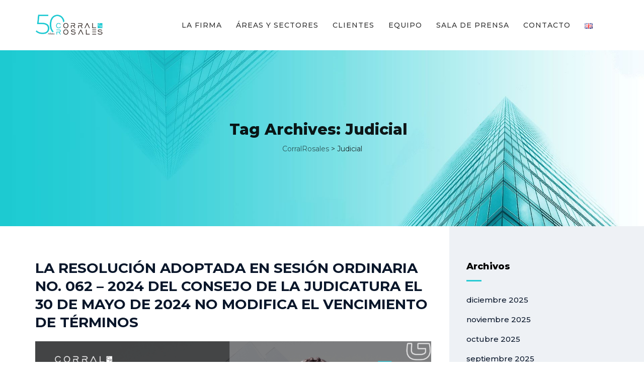

--- FILE ---
content_type: text/html; charset=UTF-8
request_url: https://corralrosales.com/tag/judicial/
body_size: 58793
content:
<!DOCTYPE html>
<html lang="es-ES" class="no-js">
<head>
	<meta charset="UTF-8">
	<meta name="SKYPE_TOOLBAR" content="SKYPE_TOOLBAR_PARSER_COMPATIBLE" />
	<link rel="profile" href="http://gmpg.org/xfn/11">
	<meta name="viewport" content="width=device-width, initial-scale=1">
		<script> 'use strict'; (function(html){html.className = html.className.replace(/\bno-js\b/,'js')})(document.documentElement);</script>
<title>Judicial &#8211; CorralRosales</title>
<meta name='robots' content='max-image-preview:large' />
<link rel='dns-prefetch' href='//fonts.googleapis.com' />
<link rel="alternate" type="application/rss+xml" title="CorralRosales &raquo; Feed" href="https://corralrosales.com/feed/" />
<link rel="alternate" type="application/rss+xml" title="CorralRosales &raquo; Feed de los comentarios" href="https://corralrosales.com/comments/feed/" />
<link rel="alternate" type="application/rss+xml" title="CorralRosales &raquo; Etiqueta Judicial del feed" href="https://corralrosales.com/tag/judicial/feed/" />
<script>
/* <![CDATA[ */
window._wpemojiSettings = {"baseUrl":"https:\/\/s.w.org\/images\/core\/emoji\/15.0.3\/72x72\/","ext":".png","svgUrl":"https:\/\/s.w.org\/images\/core\/emoji\/15.0.3\/svg\/","svgExt":".svg","source":{"concatemoji":"https:\/\/corralrosales.com\/wp-includes\/js\/wp-emoji-release.min.js?ver=6.6.4"}};
/*! This file is auto-generated */
!function(i,n){var o,s,e;function c(e){try{var t={supportTests:e,timestamp:(new Date).valueOf()};sessionStorage.setItem(o,JSON.stringify(t))}catch(e){}}function p(e,t,n){e.clearRect(0,0,e.canvas.width,e.canvas.height),e.fillText(t,0,0);var t=new Uint32Array(e.getImageData(0,0,e.canvas.width,e.canvas.height).data),r=(e.clearRect(0,0,e.canvas.width,e.canvas.height),e.fillText(n,0,0),new Uint32Array(e.getImageData(0,0,e.canvas.width,e.canvas.height).data));return t.every(function(e,t){return e===r[t]})}function u(e,t,n){switch(t){case"flag":return n(e,"\ud83c\udff3\ufe0f\u200d\u26a7\ufe0f","\ud83c\udff3\ufe0f\u200b\u26a7\ufe0f")?!1:!n(e,"\ud83c\uddfa\ud83c\uddf3","\ud83c\uddfa\u200b\ud83c\uddf3")&&!n(e,"\ud83c\udff4\udb40\udc67\udb40\udc62\udb40\udc65\udb40\udc6e\udb40\udc67\udb40\udc7f","\ud83c\udff4\u200b\udb40\udc67\u200b\udb40\udc62\u200b\udb40\udc65\u200b\udb40\udc6e\u200b\udb40\udc67\u200b\udb40\udc7f");case"emoji":return!n(e,"\ud83d\udc26\u200d\u2b1b","\ud83d\udc26\u200b\u2b1b")}return!1}function f(e,t,n){var r="undefined"!=typeof WorkerGlobalScope&&self instanceof WorkerGlobalScope?new OffscreenCanvas(300,150):i.createElement("canvas"),a=r.getContext("2d",{willReadFrequently:!0}),o=(a.textBaseline="top",a.font="600 32px Arial",{});return e.forEach(function(e){o[e]=t(a,e,n)}),o}function t(e){var t=i.createElement("script");t.src=e,t.defer=!0,i.head.appendChild(t)}"undefined"!=typeof Promise&&(o="wpEmojiSettingsSupports",s=["flag","emoji"],n.supports={everything:!0,everythingExceptFlag:!0},e=new Promise(function(e){i.addEventListener("DOMContentLoaded",e,{once:!0})}),new Promise(function(t){var n=function(){try{var e=JSON.parse(sessionStorage.getItem(o));if("object"==typeof e&&"number"==typeof e.timestamp&&(new Date).valueOf()<e.timestamp+604800&&"object"==typeof e.supportTests)return e.supportTests}catch(e){}return null}();if(!n){if("undefined"!=typeof Worker&&"undefined"!=typeof OffscreenCanvas&&"undefined"!=typeof URL&&URL.createObjectURL&&"undefined"!=typeof Blob)try{var e="postMessage("+f.toString()+"("+[JSON.stringify(s),u.toString(),p.toString()].join(",")+"));",r=new Blob([e],{type:"text/javascript"}),a=new Worker(URL.createObjectURL(r),{name:"wpTestEmojiSupports"});return void(a.onmessage=function(e){c(n=e.data),a.terminate(),t(n)})}catch(e){}c(n=f(s,u,p))}t(n)}).then(function(e){for(var t in e)n.supports[t]=e[t],n.supports.everything=n.supports.everything&&n.supports[t],"flag"!==t&&(n.supports.everythingExceptFlag=n.supports.everythingExceptFlag&&n.supports[t]);n.supports.everythingExceptFlag=n.supports.everythingExceptFlag&&!n.supports.flag,n.DOMReady=!1,n.readyCallback=function(){n.DOMReady=!0}}).then(function(){return e}).then(function(){var e;n.supports.everything||(n.readyCallback(),(e=n.source||{}).concatemoji?t(e.concatemoji):e.wpemoji&&e.twemoji&&(t(e.twemoji),t(e.wpemoji)))}))}((window,document),window._wpemojiSettings);
/* ]]> */
</script>
<style id='wp-emoji-styles-inline-css'>

	img.wp-smiley, img.emoji {
		display: inline !important;
		border: none !important;
		box-shadow: none !important;
		height: 1em !important;
		width: 1em !important;
		margin: 0 0.07em !important;
		vertical-align: -0.1em !important;
		background: none !important;
		padding: 0 !important;
	}
</style>
<link rel='stylesheet' id='wp-block-library-css' href='https://corralrosales.com/wp-includes/css/dist/block-library/style.min.css?ver=6.6.4'  media='all' />
<style id='classic-theme-styles-inline-css'>
/*! This file is auto-generated */
.wp-block-button__link{color:#fff;background-color:#32373c;border-radius:9999px;box-shadow:none;text-decoration:none;padding:calc(.667em + 2px) calc(1.333em + 2px);font-size:1.125em}.wp-block-file__button{background:#32373c;color:#fff;text-decoration:none}
</style>
<style id='global-styles-inline-css'>
:root{--wp--preset--aspect-ratio--square: 1;--wp--preset--aspect-ratio--4-3: 4/3;--wp--preset--aspect-ratio--3-4: 3/4;--wp--preset--aspect-ratio--3-2: 3/2;--wp--preset--aspect-ratio--2-3: 2/3;--wp--preset--aspect-ratio--16-9: 16/9;--wp--preset--aspect-ratio--9-16: 9/16;--wp--preset--color--black: #000000;--wp--preset--color--cyan-bluish-gray: #abb8c3;--wp--preset--color--white: #ffffff;--wp--preset--color--pale-pink: #f78da7;--wp--preset--color--vivid-red: #cf2e2e;--wp--preset--color--luminous-vivid-orange: #ff6900;--wp--preset--color--luminous-vivid-amber: #fcb900;--wp--preset--color--light-green-cyan: #7bdcb5;--wp--preset--color--vivid-green-cyan: #00d084;--wp--preset--color--pale-cyan-blue: #8ed1fc;--wp--preset--color--vivid-cyan-blue: #0693e3;--wp--preset--color--vivid-purple: #9b51e0;--wp--preset--gradient--vivid-cyan-blue-to-vivid-purple: linear-gradient(135deg,rgba(6,147,227,1) 0%,rgb(155,81,224) 100%);--wp--preset--gradient--light-green-cyan-to-vivid-green-cyan: linear-gradient(135deg,rgb(122,220,180) 0%,rgb(0,208,130) 100%);--wp--preset--gradient--luminous-vivid-amber-to-luminous-vivid-orange: linear-gradient(135deg,rgba(252,185,0,1) 0%,rgba(255,105,0,1) 100%);--wp--preset--gradient--luminous-vivid-orange-to-vivid-red: linear-gradient(135deg,rgba(255,105,0,1) 0%,rgb(207,46,46) 100%);--wp--preset--gradient--very-light-gray-to-cyan-bluish-gray: linear-gradient(135deg,rgb(238,238,238) 0%,rgb(169,184,195) 100%);--wp--preset--gradient--cool-to-warm-spectrum: linear-gradient(135deg,rgb(74,234,220) 0%,rgb(151,120,209) 20%,rgb(207,42,186) 40%,rgb(238,44,130) 60%,rgb(251,105,98) 80%,rgb(254,248,76) 100%);--wp--preset--gradient--blush-light-purple: linear-gradient(135deg,rgb(255,206,236) 0%,rgb(152,150,240) 100%);--wp--preset--gradient--blush-bordeaux: linear-gradient(135deg,rgb(254,205,165) 0%,rgb(254,45,45) 50%,rgb(107,0,62) 100%);--wp--preset--gradient--luminous-dusk: linear-gradient(135deg,rgb(255,203,112) 0%,rgb(199,81,192) 50%,rgb(65,88,208) 100%);--wp--preset--gradient--pale-ocean: linear-gradient(135deg,rgb(255,245,203) 0%,rgb(182,227,212) 50%,rgb(51,167,181) 100%);--wp--preset--gradient--electric-grass: linear-gradient(135deg,rgb(202,248,128) 0%,rgb(113,206,126) 100%);--wp--preset--gradient--midnight: linear-gradient(135deg,rgb(2,3,129) 0%,rgb(40,116,252) 100%);--wp--preset--font-size--small: 13px;--wp--preset--font-size--medium: 20px;--wp--preset--font-size--large: 36px;--wp--preset--font-size--x-large: 42px;--wp--preset--spacing--20: 0.44rem;--wp--preset--spacing--30: 0.67rem;--wp--preset--spacing--40: 1rem;--wp--preset--spacing--50: 1.5rem;--wp--preset--spacing--60: 2.25rem;--wp--preset--spacing--70: 3.38rem;--wp--preset--spacing--80: 5.06rem;--wp--preset--shadow--natural: 6px 6px 9px rgba(0, 0, 0, 0.2);--wp--preset--shadow--deep: 12px 12px 50px rgba(0, 0, 0, 0.4);--wp--preset--shadow--sharp: 6px 6px 0px rgba(0, 0, 0, 0.2);--wp--preset--shadow--outlined: 6px 6px 0px -3px rgba(255, 255, 255, 1), 6px 6px rgba(0, 0, 0, 1);--wp--preset--shadow--crisp: 6px 6px 0px rgba(0, 0, 0, 1);}:where(.is-layout-flex){gap: 0.5em;}:where(.is-layout-grid){gap: 0.5em;}body .is-layout-flex{display: flex;}.is-layout-flex{flex-wrap: wrap;align-items: center;}.is-layout-flex > :is(*, div){margin: 0;}body .is-layout-grid{display: grid;}.is-layout-grid > :is(*, div){margin: 0;}:where(.wp-block-columns.is-layout-flex){gap: 2em;}:where(.wp-block-columns.is-layout-grid){gap: 2em;}:where(.wp-block-post-template.is-layout-flex){gap: 1.25em;}:where(.wp-block-post-template.is-layout-grid){gap: 1.25em;}.has-black-color{color: var(--wp--preset--color--black) !important;}.has-cyan-bluish-gray-color{color: var(--wp--preset--color--cyan-bluish-gray) !important;}.has-white-color{color: var(--wp--preset--color--white) !important;}.has-pale-pink-color{color: var(--wp--preset--color--pale-pink) !important;}.has-vivid-red-color{color: var(--wp--preset--color--vivid-red) !important;}.has-luminous-vivid-orange-color{color: var(--wp--preset--color--luminous-vivid-orange) !important;}.has-luminous-vivid-amber-color{color: var(--wp--preset--color--luminous-vivid-amber) !important;}.has-light-green-cyan-color{color: var(--wp--preset--color--light-green-cyan) !important;}.has-vivid-green-cyan-color{color: var(--wp--preset--color--vivid-green-cyan) !important;}.has-pale-cyan-blue-color{color: var(--wp--preset--color--pale-cyan-blue) !important;}.has-vivid-cyan-blue-color{color: var(--wp--preset--color--vivid-cyan-blue) !important;}.has-vivid-purple-color{color: var(--wp--preset--color--vivid-purple) !important;}.has-black-background-color{background-color: var(--wp--preset--color--black) !important;}.has-cyan-bluish-gray-background-color{background-color: var(--wp--preset--color--cyan-bluish-gray) !important;}.has-white-background-color{background-color: var(--wp--preset--color--white) !important;}.has-pale-pink-background-color{background-color: var(--wp--preset--color--pale-pink) !important;}.has-vivid-red-background-color{background-color: var(--wp--preset--color--vivid-red) !important;}.has-luminous-vivid-orange-background-color{background-color: var(--wp--preset--color--luminous-vivid-orange) !important;}.has-luminous-vivid-amber-background-color{background-color: var(--wp--preset--color--luminous-vivid-amber) !important;}.has-light-green-cyan-background-color{background-color: var(--wp--preset--color--light-green-cyan) !important;}.has-vivid-green-cyan-background-color{background-color: var(--wp--preset--color--vivid-green-cyan) !important;}.has-pale-cyan-blue-background-color{background-color: var(--wp--preset--color--pale-cyan-blue) !important;}.has-vivid-cyan-blue-background-color{background-color: var(--wp--preset--color--vivid-cyan-blue) !important;}.has-vivid-purple-background-color{background-color: var(--wp--preset--color--vivid-purple) !important;}.has-black-border-color{border-color: var(--wp--preset--color--black) !important;}.has-cyan-bluish-gray-border-color{border-color: var(--wp--preset--color--cyan-bluish-gray) !important;}.has-white-border-color{border-color: var(--wp--preset--color--white) !important;}.has-pale-pink-border-color{border-color: var(--wp--preset--color--pale-pink) !important;}.has-vivid-red-border-color{border-color: var(--wp--preset--color--vivid-red) !important;}.has-luminous-vivid-orange-border-color{border-color: var(--wp--preset--color--luminous-vivid-orange) !important;}.has-luminous-vivid-amber-border-color{border-color: var(--wp--preset--color--luminous-vivid-amber) !important;}.has-light-green-cyan-border-color{border-color: var(--wp--preset--color--light-green-cyan) !important;}.has-vivid-green-cyan-border-color{border-color: var(--wp--preset--color--vivid-green-cyan) !important;}.has-pale-cyan-blue-border-color{border-color: var(--wp--preset--color--pale-cyan-blue) !important;}.has-vivid-cyan-blue-border-color{border-color: var(--wp--preset--color--vivid-cyan-blue) !important;}.has-vivid-purple-border-color{border-color: var(--wp--preset--color--vivid-purple) !important;}.has-vivid-cyan-blue-to-vivid-purple-gradient-background{background: var(--wp--preset--gradient--vivid-cyan-blue-to-vivid-purple) !important;}.has-light-green-cyan-to-vivid-green-cyan-gradient-background{background: var(--wp--preset--gradient--light-green-cyan-to-vivid-green-cyan) !important;}.has-luminous-vivid-amber-to-luminous-vivid-orange-gradient-background{background: var(--wp--preset--gradient--luminous-vivid-amber-to-luminous-vivid-orange) !important;}.has-luminous-vivid-orange-to-vivid-red-gradient-background{background: var(--wp--preset--gradient--luminous-vivid-orange-to-vivid-red) !important;}.has-very-light-gray-to-cyan-bluish-gray-gradient-background{background: var(--wp--preset--gradient--very-light-gray-to-cyan-bluish-gray) !important;}.has-cool-to-warm-spectrum-gradient-background{background: var(--wp--preset--gradient--cool-to-warm-spectrum) !important;}.has-blush-light-purple-gradient-background{background: var(--wp--preset--gradient--blush-light-purple) !important;}.has-blush-bordeaux-gradient-background{background: var(--wp--preset--gradient--blush-bordeaux) !important;}.has-luminous-dusk-gradient-background{background: var(--wp--preset--gradient--luminous-dusk) !important;}.has-pale-ocean-gradient-background{background: var(--wp--preset--gradient--pale-ocean) !important;}.has-electric-grass-gradient-background{background: var(--wp--preset--gradient--electric-grass) !important;}.has-midnight-gradient-background{background: var(--wp--preset--gradient--midnight) !important;}.has-small-font-size{font-size: var(--wp--preset--font-size--small) !important;}.has-medium-font-size{font-size: var(--wp--preset--font-size--medium) !important;}.has-large-font-size{font-size: var(--wp--preset--font-size--large) !important;}.has-x-large-font-size{font-size: var(--wp--preset--font-size--x-large) !important;}
:where(.wp-block-post-template.is-layout-flex){gap: 1.25em;}:where(.wp-block-post-template.is-layout-grid){gap: 1.25em;}
:where(.wp-block-columns.is-layout-flex){gap: 2em;}:where(.wp-block-columns.is-layout-grid){gap: 2em;}
:root :where(.wp-block-pullquote){font-size: 1.5em;line-height: 1.6;}
</style>
<link rel='stylesheet' id='contact-form-7-css' href='https://corralrosales.com/wp-content/plugins/contact-form-7/includes/css/styles.css?ver=6.0.4'  media='all' />
<link rel='stylesheet' id='font-awesome-css' href='https://corralrosales.com/wp-content/plugins/themestek-industco-extras/icon-picker/icon-libraries/font-awesome/css/font-awesome.min.css?ver=6.6.4'  media='all' />
<link rel='stylesheet' id='themify-css' href='https://corralrosales.com/wp-content/plugins/themestek-industco-extras/icon-picker/icon-libraries/themify-icons/themify-icons.css?ver=6.6.4'  media='all' />
<link rel='stylesheet' id='sgicon-css' href='https://corralrosales.com/wp-content/plugins/themestek-industco-extras/icon-picker/icon-libraries/stroke-gap-icons/style.css?ver=6.6.4'  media='all' />
<link rel='stylesheet' id='vc_linecons-css' href='https://corralrosales.com/wp-content/plugins/js_composer/assets/css/lib/vc-linecons/vc_linecons_icons.min.css?ver=7.5'  media='all' />
<link rel='stylesheet' id='ts_industco_business_icon-css' href='https://corralrosales.com/wp-content/plugins/themestek-industco-extras/icon-picker/icon-libraries/ts-industry-icons/font/flaticon.css?ver=6.6.4'  media='all' />
<link rel='stylesheet' id='ts-cs-google-fonts-css' href='//fonts.googleapis.com/css?family=Montserrat%3A100%2C100italic%2C200%2C200italic%2C300%2C300italic%2C400%2Citalic%2C500%2C500italic%2C600%2C600italic%2C700%2C700italic%2C800%2C800italic%2C900%2C900italic%7CArimo%3A400%7CVollkorn%3A700&#038;ver=6.6.4'  media='all' />
<link rel='stylesheet' id='ts-industco-icons-css' href='https://corralrosales.com/wp-content/themes/industco/libraries/ts-industco-icons/css/ts-industco-icons.css?ver=6.6.4'  media='all' />
<link rel='stylesheet' id='perfect-scrollbar-css' href='https://corralrosales.com/wp-content/themes/industco/libraries/perfect-scrollbar/perfect-scrollbar.min.css?ver=6.6.4'  media='all' />
<link rel='stylesheet' id='chrisbracco-tooltip-css' href='https://corralrosales.com/wp-content/themes/industco/libraries/chrisbracco-tooltip/chrisbracco-tooltip.min.css?ver=6.6.4'  media='all' />
<link rel='stylesheet' id='multi-columns-row-css' href='https://corralrosales.com/wp-content/themes/industco/css/multi-columns-row.css?ver=6.6.4'  media='all' />
<link rel='stylesheet' id='ts-select2-css' href='https://corralrosales.com/wp-content/themes/industco/libraries/select2/select2.min.css?ver=6.6.4'  media='all' />
<link rel='stylesheet' id='flexslider-css' href='https://corralrosales.com/wp-content/plugins/js_composer/assets/lib/flexslider/flexslider.min.css?ver=7.5'  media='all' />
<link rel='stylesheet' id='slick-css' href='https://corralrosales.com/wp-content/themes/industco/libraries/slick/slick.css?ver=6.6.4'  media='all' />
<link rel='stylesheet' id='slick-theme-css' href='https://corralrosales.com/wp-content/themes/industco/libraries/slick/slick-theme.css?ver=6.6.4'  media='all' />
<link rel='stylesheet' id='prettyphoto-css' href='https://corralrosales.com/wp-content/plugins/js_composer/assets/lib/prettyphoto/css/prettyPhoto.min.css?ver=7.5'  media='all' />
<link rel='stylesheet' id='js_composer_front-css' href='https://corralrosales.com/wp-content/plugins/js_composer/assets/css/js_composer.min.css?ver=7.5'  media='all' />
<link rel='stylesheet' id='bootstrap-css' href='https://corralrosales.com/wp-content/themes/industco/css/bootstrap.min.css?ver=6.6.4'  media='all' />
<link rel='stylesheet' id='bootstrap-theme-css' href='https://corralrosales.com/wp-content/themes/industco/css/bootstrap-theme.min.css?ver=6.6.4'  media='all' />
<link rel='stylesheet' id='industco-core-style-css' href='https://corralrosales.com/wp-content/themes/industco/css/core.min.css?ver=6.6.4'  media='all' />
<link rel='stylesheet' id='industco-master-style-css' href='https://corralrosales.com/wp-content/themes/industco/css/master.min.css?ver=6.6.4'  media='all' />
<link rel='stylesheet' id='industco-responsive-style-css' href='https://corralrosales.com/wp-content/themes/industco/css/responsive.min.css?ver=6.6.4'  media='all' />
<link rel='stylesheet' id='industco-child-style-css' href='https://corralrosales.com/wp-content/themes/industco-child/style.css?ver=6.6.4'  media='all' />
<link rel='stylesheet' id='tste-industco-theme-style-css' href='https://corralrosales.com/wp-content/tste-industco-css/theme-style.min.css?ver=812682'  media='all' />
<script  src="https://corralrosales.com/wp-includes/js/jquery/jquery.min.js?ver=3.7.1" id="jquery-core-js"></script>
<script  src="https://corralrosales.com/wp-includes/js/jquery/jquery-migrate.min.js?ver=3.4.1" id="jquery-migrate-js"></script>
<script  src="https://corralrosales.com/wp-content/plugins/revslider/public/assets/js/rbtools.min.js?ver=6.6.20" async id="tp-tools-js"></script>
<script  src="https://corralrosales.com/wp-content/plugins/revslider/public/assets/js/rs6.min.js?ver=6.6.20" async id="revmin-js"></script>
<script  src="https://corralrosales.com/wp-content/plugins/themestek-industco-extras/js/jquery-resize.min.js?ver=6.6.4" id="jquery-resize-js"></script>
<script></script><link rel="https://api.w.org/" href="https://corralrosales.com/wp-json/" /><link rel="alternate" title="JSON" type="application/json" href="https://corralrosales.com/wp-json/wp/v2/tags/1634" /><link rel="EditURI" type="application/rsd+xml" title="RSD" href="https://corralrosales.com/xmlrpc.php?rsd" />
<!-- Inline CSS Start --><!-- Inline CSS End --><meta name="generator" content="Powered by WPBakery Page Builder - drag and drop page builder for WordPress."/>
<meta name="generator" content="Powered by Slider Revolution 6.6.20 - responsive, Mobile-Friendly Slider Plugin for WordPress with comfortable drag and drop interface." />
<link rel="icon" href="https://corralrosales.com/wp-content/uploads/2018/09/cropped-isotipocorralrosales-32x32.png" sizes="32x32" />
<link rel="icon" href="https://corralrosales.com/wp-content/uploads/2018/09/cropped-isotipocorralrosales-192x192.png" sizes="192x192" />
<link rel="apple-touch-icon" href="https://corralrosales.com/wp-content/uploads/2018/09/cropped-isotipocorralrosales-180x180.png" />
<meta name="msapplication-TileImage" content="https://corralrosales.com/wp-content/uploads/2018/09/cropped-isotipocorralrosales-270x270.png" />
<script>function setREVStartSize(e){
			//window.requestAnimationFrame(function() {
				window.RSIW = window.RSIW===undefined ? window.innerWidth : window.RSIW;
				window.RSIH = window.RSIH===undefined ? window.innerHeight : window.RSIH;
				try {
					var pw = document.getElementById(e.c).parentNode.offsetWidth,
						newh;
					pw = pw===0 || isNaN(pw) || (e.l=="fullwidth" || e.layout=="fullwidth") ? window.RSIW : pw;
					e.tabw = e.tabw===undefined ? 0 : parseInt(e.tabw);
					e.thumbw = e.thumbw===undefined ? 0 : parseInt(e.thumbw);
					e.tabh = e.tabh===undefined ? 0 : parseInt(e.tabh);
					e.thumbh = e.thumbh===undefined ? 0 : parseInt(e.thumbh);
					e.tabhide = e.tabhide===undefined ? 0 : parseInt(e.tabhide);
					e.thumbhide = e.thumbhide===undefined ? 0 : parseInt(e.thumbhide);
					e.mh = e.mh===undefined || e.mh=="" || e.mh==="auto" ? 0 : parseInt(e.mh,0);
					if(e.layout==="fullscreen" || e.l==="fullscreen")
						newh = Math.max(e.mh,window.RSIH);
					else{
						e.gw = Array.isArray(e.gw) ? e.gw : [e.gw];
						for (var i in e.rl) if (e.gw[i]===undefined || e.gw[i]===0) e.gw[i] = e.gw[i-1];
						e.gh = e.el===undefined || e.el==="" || (Array.isArray(e.el) && e.el.length==0)? e.gh : e.el;
						e.gh = Array.isArray(e.gh) ? e.gh : [e.gh];
						for (var i in e.rl) if (e.gh[i]===undefined || e.gh[i]===0) e.gh[i] = e.gh[i-1];
											
						var nl = new Array(e.rl.length),
							ix = 0,
							sl;
						e.tabw = e.tabhide>=pw ? 0 : e.tabw;
						e.thumbw = e.thumbhide>=pw ? 0 : e.thumbw;
						e.tabh = e.tabhide>=pw ? 0 : e.tabh;
						e.thumbh = e.thumbhide>=pw ? 0 : e.thumbh;
						for (var i in e.rl) nl[i] = e.rl[i]<window.RSIW ? 0 : e.rl[i];
						sl = nl[0];
						for (var i in nl) if (sl>nl[i] && nl[i]>0) { sl = nl[i]; ix=i;}
						var m = pw>(e.gw[ix]+e.tabw+e.thumbw) ? 1 : (pw-(e.tabw+e.thumbw)) / (e.gw[ix]);
						newh =  (e.gh[ix] * m) + (e.tabh + e.thumbh);
					}
					var el = document.getElementById(e.c);
					if (el!==null && el) el.style.height = newh+"px";
					el = document.getElementById(e.c+"_wrapper");
					if (el!==null && el) {
						el.style.height = newh+"px";
						el.style.display = "block";
					}
				} catch(e){
					console.log("Failure at Presize of Slider:" + e)
				}
			//});
		  };</script>
		<style id="wp-custom-css">
			
 
#mc_embed_signup input[type="text"],
        #mc_embed_signup input[type="email"] {
            color: black!important;
        } 


#popmake-21853 {
    background-image: url('https://corralrosales.com/wp-content/uploads/2024/07/FondoPopUp.jpeg');
    background-size: cover; /* Esto hace que la imagen cubra todo el contenedor */
    background-position: center; /* Esto centra la imagen */
    background-repeat: no-repeat; /* Esto evita que la imagen se repita */
}
#popmake-21983 {
    background-image: url('https://corralrosales.com/wp-content/uploads/2024/07/FondoPopUp.jpeg');
    background-size: cover; /* Esto hace que la imagen cubra todo el contenedor */
    background-position: center; /* Esto centra la imagen */
    background-repeat: no-repeat; /* Esto evita que la imagen se repita */
}


.justificado{
	text-align:justify;
}

.themestek-box.ts-hover-style-2 img{
	filter: unset;
}
a.enlaceteam{
	color:#000;
}

a.enlaceteam:hover{
	color:#26CAD3;
}

td {
  vertical-align: top;
}

/*Footer Mobile*/
@media only screen and (max-device-width: 1000px){
	.ts-footer2-left{
		padding-bottom:40px;
	}
}

.wpcf7-form.init label{width:95%; max-width:inherit;}


/*pagina reconocimientos ingles*/


/*Solo Desktop*/
@media screen and (min-width: 800px) {
    .vc_custom_1677249491510{
    margin: 0px 125px 0px 125px !important;
		}
	
		.vc_custom_1677247255704 {
    margin: 0px 125px 0px 125px !important;
		}
		.vc_custom_1677247331683{
    margin: 0px 125px 0px 125px  !important;
		}
	.vc_custom_1677251277048{
    margin: 0px 125px 0px 125px  !important;
}
	.vc_custom_1677261692909{
    margin: 0px 125px 0px 125px  !important;
}		


.especiallogolegalmarcom{
	padding: 23px 155px 0px 155px  !important;
}

.logoreconognitions{
	margin: 0px 175px 35px 175px  !important;
}
	
}

/*Solo Movil*/
@media only screen 
and (max-device-width: 800px){ 
	
	
	.upb_row_bg{
  display: none;
	}
	
	.vc_custom_1677249866361{
  display: none;
	margin: 0px 0px 0px 0px  !important;
	}

	
	.vc_column_container{
    padding: 0px 25px 0px 25px  !important;
	}
	
.vc_column-inner  {
    margin: 55px 0px 55px 0px  !important;
}
	
	.wpb_row.vc_row-fluid{
    padding: 0px 0px 0px 0px  !important;
	}

	.wpb_row:first-child{
    padding: 0px 0px 0px 0px  !important;
	}
	
}

/*reconocimientos perfiles abogados*/

@media only screen 
and (max-device-width: 800px){ 
	.reconocimientos15px{
		margin: 25px 0px 25px 0px  !important;
	}
	
	.logoreconognitionspersonal{
		margin: 25px 25px 0px 25px  !important;
	}
	
}

/*Solo Desktop*/
@media screen and (min-width: 800px) {
	.logoreconognitionspersonal{
		margin: 25px 135px 0px 135px  !important;
	}
	
	.reconocimientos15px{
		margin: 25px 55px 25px 55px  !important;
	}
	
	.vc_tta-panels-container{
	border-radius: 7px;
	border: 1px solid #F9F9F9;
	}
	
}


.columnaespecialtax{
	background-color:#43C4CD !important;
	padding-left: 25px;
	color: white;
	line-height: 20pt;
}

@media screen and (min-width: 800px) {
    .columnaespecialtax{
			padding-right: 5%;
			border-radius:25px;
		}
}

/*TAX felchas circulares*/
.Defaults-long-arrow-right{
	margin-left:-40px;
	margin-right:-40px;
}

/*Efecto zoom publicaciones tax*/
.hover01 figure img {
	-webkit-transform: scale(1);
	transform: scale(1);
	-webkit-transition: .2s ease-in-out;
	transition: .2s ease-in-out;
}
.hover01 figure:hover img {
	-webkit-transform: scale(1.1);
	transform: scale(1.1);
}

/*ajuste margenes mobile*/
@media only screen 
and (max-device-width: 1000px)
{
	.subir60px{
		margin-top:-60px;
	}

	.bajar20px{
		margin-top:20px;
	}

	.ubtn-normal {
		margin-left: 80px !important;
	}
}

.titulo-experiencia {
    font-size: 32px;
    font-weight: bold;
    color: #00A8A8; /* Color turquesa */
    text-transform: capitalize;
    margin-bottom: 10px;
}
.hover-color-img img {
  filter: grayscale(100%);
  transition: filter 0.5s ease;
}

.hover-color-img:hover img {
  filter: grayscale(0%);
}
@media (min-width: 1200px) {
  .fila-superior-ajustada {
    margin-top: -120px !important;
  }
}
.no-bg-box {
  background-color: transparent !important;
  box-shadow: none !important;
  border: none !important;
}

		</style>
		<noscript><style> .wpb_animate_when_almost_visible { opacity: 1; }</style></noscript></head>

<body class="archive tag tag-judicial tag-1634 ts-headerstyle-classic themestek-wide themestek-sidebar-true themestek-sidebar-right wpb-js-composer js-comp-ver-7.5 vc_responsive">

<div id="ts-home"></div>
<div class="main-holder">

	<div id="page" class="hfeed site">

		<header id="masthead" class=" ts-header-style-classic themestek-main-menu-total-7 themestek-main-menu-more-than-six">
	<div class="ts-header-block  ts-mmenu-active-color-skin ts-dmenu-active-color-custom ts-dmenu-sep-grey">
						<div id="ts-stickable-header-w" class="ts-stickable-header-w ts-bgcolor-white" style="height:100px">
	<div id="site-header" class="site-header ts-bgcolor-white ts-sticky-bgcolor-white ts-header-menu-position-right ts-mmmenu-override-yes ts-above-content-yes  ts-stickable-header">

		
		<div class="site-header-main ts-table container">

			<div class="site-branding ts-table-cell">
				<div class="headerlogo themestek-logotype-image ts-stickylogo-no"><span class="site-title"><span class="logo-link-text">CorralRosales - International standars, local vanguard</span><a class="home-link" href="https://corralrosales.com/" title="CorralRosales"><span class="ts-sc-logo ts-sc-logo-type-image"><img class="themestek-logo-img standardlogo" alt="CorralRosales" src="https://corralrosales.com/wp-content/uploads/2025/03/LOGO-CR_50ANOS_.jpg"></span></a></span><h2 class="site-description">International standars, local vanguard</h2></div>			</div><!-- .site-branding -->

			<div id="site-header-menu" class="site-header-menu ts-table-cell">
				<nav id="site-navigation" class="main-navigation" aria-label="Primary Menu" data-sticky-height="70">		
															
<button id="menu-toggle" class="menu-toggle">
	<span class="ts-hide">Toggle menu</span><i class="ts-industco-icon-bars"></i>
</button>


<div class="nav-menu"><ul id="menu-menu-principal" class="nav-menu"><li id="menu-item-7045" class="menu-item menu-item-type-custom menu-item-object-custom menu-item-has-children menu-item-7045"><a href="#">La firma</a>
<ul class="sub-menu">
	<li id="menu-item-11272" class="menu-item menu-item-type-post_type menu-item-object-page menu-item-11272"><a href="https://corralrosales.com/historia/">Historia</a></li>
	<li id="menu-item-11274" class="menu-item menu-item-type-post_type menu-item-object-page menu-item-11274"><a href="https://corralrosales.com/por-que-corralrosales/">¿Por qué CorralRosales?</a></li>
	<li id="menu-item-11276" class="menu-item menu-item-type-post_type menu-item-object-page menu-item-11276"><a href="https://corralrosales.com/mision-vision-valores/">Misión, visión, valores</a></li>
	<li id="menu-item-16015" class="menu-item menu-item-type-custom menu-item-object-custom menu-item-16015"><a href="https://corralrosales.com/reconocimientos/">Reconocimientos</a></li>
	<li id="menu-item-15695" class="menu-item menu-item-type-custom menu-item-object-custom menu-item-15695"><a href="https://corralrosales.com/emprendimiento/">Programa Emprendedor</a></li>
	<li id="menu-item-11280" class="menu-item menu-item-type-post_type menu-item-object-page menu-item-11280"><a href="https://corralrosales.com/asociaciones/">Asociaciones</a></li>
	<li id="menu-item-11283" class="menu-item menu-item-type-post_type menu-item-object-page menu-item-11283"><a href="https://corralrosales.com/vanguardia-local/">International standards, local vanguard</a></li>
	<li id="menu-item-11285" class="menu-item menu-item-type-post_type menu-item-object-page menu-item-11285"><a href="https://corralrosales.com/una-firma-responsable/">Una firma responsable</a></li>
</ul>
</li>
<li id="menu-item-7052" class="menu-item menu-item-type-custom menu-item-object-custom menu-item-has-children menu-item-7052"><a href="#">Áreas y sectores</a>
<ul class="sub-menu">
	<li id="menu-item-11256" class="menu-item menu-item-type-post_type menu-item-object-page menu-item-11256"><a href="https://corralrosales.com/areas-de-practica-2/">Áreas de Práctica</a></li>
	<li id="menu-item-11258" class="menu-item menu-item-type-post_type menu-item-object-page menu-item-11258"><a href="https://corralrosales.com/industrias-2-2/">Industrias</a></li>
	<li id="menu-item-11261" class="menu-item menu-item-type-post_type menu-item-object-page menu-item-11261"><a href="https://corralrosales.com/legal-secondment/">Legal Secondment</a></li>
</ul>
</li>
<li id="menu-item-11253" class="menu-item menu-item-type-post_type menu-item-object-page menu-item-11253"><a href="https://corralrosales.com/clientes/">Clientes</a></li>
<li id="menu-item-7054" class="menu-item menu-item-type-custom menu-item-object-custom menu-item-has-children menu-item-7054"><a href="#">Equipo</a>
<ul class="sub-menu">
	<li id="menu-item-29225" class="menu-item menu-item-type-post_type menu-item-object-page menu-item-29225"><a href="https://corralrosales.com/socios/">Socios</a></li>
	<li id="menu-item-29223" class="menu-item menu-item-type-post_type menu-item-object-page menu-item-29223"><a href="https://corralrosales.com/asociados/">Asociados</a></li>
	<li id="menu-item-29224" class="menu-item menu-item-type-post_type menu-item-object-page menu-item-29224"><a href="https://corralrosales.com/tecnicos/">Técnicos Profesionales</a></li>
	<li id="menu-item-11357" class="menu-item menu-item-type-post_type menu-item-object-page menu-item-11357"><a href="https://corralrosales.com/unete-a-nosotros/">Únete a nosotros</a></li>
</ul>
</li>
<li id="menu-item-8271" class="menu-item menu-item-type-custom menu-item-object-custom menu-item-has-children menu-item-8271"><a href="#">Sala de prensa</a>
<ul class="sub-menu">
	<li id="menu-item-11306" class="menu-item menu-item-type-post_type menu-item-object-page menu-item-11306"><a href="https://corralrosales.com/en-los-medios/">En los medios</a></li>
	<li id="menu-item-11310" class="menu-item menu-item-type-post_type menu-item-object-page menu-item-11310"><a href="https://corralrosales.com/blog/">Blog</a></li>
	<li id="menu-item-11291" class="menu-item menu-item-type-post_type menu-item-object-page menu-item-11291"><a href="https://corralrosales.com/boletines-informativos-2/">Boletines informativos</a></li>
</ul>
</li>
<li id="menu-item-7075" class="menu-item menu-item-type-post_type menu-item-object-page menu-item-7075"><a href="https://corralrosales.com/contacto/">Contacto</a></li>
<li id="menu-item-7842-en" class="lang-item lang-item-77 lang-item-en no-translation lang-item-first menu-item menu-item-type-custom menu-item-object-custom menu-item-7842-en"><a href="https://corralrosales.com/en/home/" hreflang="en-GB" lang="en-GB"><img src="[data-uri]" alt="English" width="16" height="11" style="width: 16px; height: 11px;" /></a></li>
</ul></div>				</nav><!-- .main-navigation -->
			</div><!-- .site-header-menu -->

		</div><!-- .site-header-main -->
	</div>
</div>

		
	
		<div class="ts-titlebar-wrapper ts-bg ts-bgcolor-transparent ts-titlebar-align-default ts-textcolor-dark ts-bgimage-yes">
			<div class="ts-titlebar-wrapper-bg-layer ts-bg-layer"></div>
			<div class="ts-titlebar entry-header">
				<div class="ts-titlebar-inner-wrapper">
					<div class="ts-titlebar-main">
						<div class="container">
							<div class="ts-titlebar-main-inner">
								<div class="entry-title-wrapper"><div class="container"><h1 class="entry-title"> Tag Archives:  <span class="ts-titlebar-heading ts-tbar-tag-title">Judicial</span></h1></div></div><div class="breadcrumb-wrapper"><div class="container"><div class="breadcrumb-wrapper-inner"><!-- Breadcrumb NavXT output --><span><a title="Ir a CorralRosales." href="https://corralrosales.com" class="home"><span>CorralRosales</span></a></span> &gt; <span><span class="archive taxonomy post_tag current-item">Judicial</span></span></div></div></div>							</div>
						</div>
					</div><!-- .ts-titlebar-main -->
				</div><!-- .ts-titlebar-inner-wrapper -->
			</div><!-- .ts-titlebar -->
		</div><!-- .ts-titlebar-wrapper -->

	

		
	</div>
</header><!-- .site-header -->
		<div id="content-wrapper" class="site-content-wrapper">

			
			<div id="content" class="site-content container">
				<div id="content-inner" class="site-content-inner row multi-columns-row">
			
	<div id="primary" class="content-area col-md-9 col-lg-9 col-xs-12">
		<main id="main" class="site-main">

		
		
			<article class="post themestek-box-blog-classic themestek-common-box-shadow themestek-blogbox-format- post-21468 type-post status-publish format-standard has-post-thumbnail hentry category-blog tag-ecuador tag-judicial tag-resolucion-de-disputas">

	<header class="entry-header">

					
				<h2 class="entry-title"><a href="https://corralrosales.com/la-resolucion-adoptada-en-sesion-ordinaria-no-062-2024-del-consejo-de-la-judicatura-el-30-de-mayo-de-2024-no-modifica-el-vencimiento-de-terminos/" rel="bookmark">La resolución adoptada en Sesión Ordinaria No. 062 – 2024 del Consejo de la Judicatura el 30 de mayo de 2024 no modifica el vencimiento de términos</a></h2>				<!-- Blog classic meta Start -->
				<div class="ts-featured-meta-wrapper ts-featured-overlay">
					
					<div class="ts-entry-meta-wrapper"><div class="entry-meta ts-entry-meta ts-entry-meta-blogclassic"><span class="ts-meta-line posted-on"><i class="ts-industco-icon-clock"></i> <span class="screen-reader-text ts-hide">Posted on </span><a href="https://corralrosales.com/la-resolucion-adoptada-en-sesion-ordinaria-no-062-2024-del-consejo-de-la-judicatura-el-30-de-mayo-de-2024-no-modifica-el-vencimiento-de-terminos/" rel="bookmark"><time class="entry-date published" datetime="2024-06-03T17:12:40+00:00">3 junio, 2024</time><time class="updated ts-hide" datetime="2024-06-03T17:36:37+00:00">3 junio, 2024</time></a></span></div></div>
				</div>
				<!-- Blog classic meta End -->

						</header><!-- .entry-header -->

	<div class="ts-featured-wrapper ts-post-featured-wrapper ts-post-format-"><img width="1200" height="600" src="https://corralrosales.com/wp-content/uploads/2024/06/CR_blog_CT-3-2.png" class="attachment-full size-full wp-post-image" alt="" decoding="async" srcset="https://corralrosales.com/wp-content/uploads/2024/06/CR_blog_CT-3-2.png 1200w, https://corralrosales.com/wp-content/uploads/2024/06/CR_blog_CT-3-2-300x150.png 300w, https://corralrosales.com/wp-content/uploads/2024/06/CR_blog_CT-3-2-1024x512.png 1024w, https://corralrosales.com/wp-content/uploads/2024/06/CR_blog_CT-3-2-768x384.png 768w" sizes="(max-width: 1200px) 100vw, 1200px" data-id="21480" /></div>
	<div class="ts-blog-classic-box-content">

					<div class="entry-content">
				<div class="wpb-content-wrapper">
<div class="ts-row wpb_row vc_row-fluid ts-total-col-1 ts-zindex-0 vc_row container ts-bgimage-position-center_center">

        
	
	
		
<div class="ts-column wpb_column vc_column_container vc_col-sm-12 ts-zindex-0">
	<div class="vc_column-inner  ">
				<div class="wpb_wrapper">
			
	<div class="wpb_text_column wpb_content_element ">
		<div class="wpb_wrapper">
			<p>El Consejo de la Judicatura en resolución adoptada en sesión ordinaria No. 062 – 2024 de 30 de mayo de 2024, amplió el horario de atención para el ingreso de peticiones y escritos a través de la Oficina de Gestión Judicial Electrónica, a los siete días de la semana, las 24 horas del día.</p>
<p>Si bien la resolución modificó el horario de atención de la Oficina de Gestión Judicial Electrónica, no cambia el momento en el que se vencen los términos judiciales, como se fundamenta a continuación:</p>
<p>El artículo 77 del Código Orgánico General de Procesos, dispone:</p>
<p><em>Art. 77.-Comienzo y vencimiento del término. El término empieza a correr en forma común, con respecto a todas las partes, desde el día hábil siguiente a la última citación o notificación. <strong>Su vencimiento ocurre el último momento hábil de la jornada laboral.</strong></em></p>
<p>Es decir, los términos vencen en el último momento hábil de la Jornada Laboral, lo que es coherente con el artículo 78 del mismo cuerpo legal, que señala que son horas hábiles las que corresponden al horario de trabajo que fije el Consejo de la Judicatura.</p>
<p>Según el artículo 100 del Código Orgánico de la Función Judicial es obligación de todos los servidores de la función judicial cumplir la semana de trabajo de cuarenta horas en jornadas de ocho horas diarias.</p>
<p>A su vez, la jornada laboral fijada por el Consejo de la Judicatura es de 08h00 a 17h00 de lunes a viernes lo que es concordante con el artículo 78 del Código Orgánico General de Procesos.</p>
<p>En conclusión, la ampliación del horario de atención de la Oficina de Gestión Judicial Electrónica optimiza la gestión judicial en la presentación de escritos y peticiones, pero no modifica el vencimiento de los términos que seguirá siendo hasta las 17:00 del último día.</p>
<p>Sostener que el vencimiento de los términos se produzca a las 24 horas del último día carece de sustento legal y fáctico, como queda sustentado.</p>
<p>&nbsp;</p>
<p class="has-text-align-right"><a href="https://corralrosales.com/team/mateo-zavala/" target="_blank">Mateo Zavala</a><br />
Asociado senior en <a href="https://corralrosales.com/" target="_blank"><strong>CorralRosales</strong></a><br />
<a href="mailto:mzavala@corralrosales.com" target="_blank">mzavala@corralrosales.com</a></p>
<p><!-- /wp:paragraph --></p>

		</div>
	</div>
		</div>
	</div>
</div>


	</div>



</div>				
							</div><!-- .entry-content -->
		
	</div>

</article>

		
		
		<div class="clearfix"></div>
		</main><!-- .site-main -->
	</div><!-- .content-area -->

	
<aside id="sidebar-right" class="widget-area col-md-3 col-lg-3 col-xs-12 sidebar">
	<aside id="archives-2" class="widget widget_archive"><h3 class="widget-title">Archivos</h3>
			<ul>
					<li><a href='https://corralrosales.com/2025/12/'>diciembre 2025</a></li>
	<li><a href='https://corralrosales.com/2025/11/'>noviembre 2025</a></li>
	<li><a href='https://corralrosales.com/2025/10/'>octubre 2025</a></li>
	<li><a href='https://corralrosales.com/2025/09/'>septiembre 2025</a></li>
	<li><a href='https://corralrosales.com/2025/08/'>agosto 2025</a></li>
	<li><a href='https://corralrosales.com/2025/07/'>julio 2025</a></li>
	<li><a href='https://corralrosales.com/2025/06/'>junio 2025</a></li>
	<li><a href='https://corralrosales.com/2025/05/'>mayo 2025</a></li>
	<li><a href='https://corralrosales.com/2025/04/'>abril 2025</a></li>
	<li><a href='https://corralrosales.com/2025/03/'>marzo 2025</a></li>
	<li><a href='https://corralrosales.com/2025/02/'>febrero 2025</a></li>
	<li><a href='https://corralrosales.com/2025/01/'>enero 2025</a></li>
	<li><a href='https://corralrosales.com/2024/12/'>diciembre 2024</a></li>
	<li><a href='https://corralrosales.com/2024/11/'>noviembre 2024</a></li>
	<li><a href='https://corralrosales.com/2024/10/'>octubre 2024</a></li>
	<li><a href='https://corralrosales.com/2024/09/'>septiembre 2024</a></li>
	<li><a href='https://corralrosales.com/2024/08/'>agosto 2024</a></li>
	<li><a href='https://corralrosales.com/2024/07/'>julio 2024</a></li>
	<li><a href='https://corralrosales.com/2024/06/'>junio 2024</a></li>
	<li><a href='https://corralrosales.com/2024/05/'>mayo 2024</a></li>
	<li><a href='https://corralrosales.com/2024/04/'>abril 2024</a></li>
	<li><a href='https://corralrosales.com/2024/03/'>marzo 2024</a></li>
	<li><a href='https://corralrosales.com/2024/02/'>febrero 2024</a></li>
	<li><a href='https://corralrosales.com/2024/01/'>enero 2024</a></li>
	<li><a href='https://corralrosales.com/2023/12/'>diciembre 2023</a></li>
	<li><a href='https://corralrosales.com/2023/11/'>noviembre 2023</a></li>
	<li><a href='https://corralrosales.com/2023/10/'>octubre 2023</a></li>
	<li><a href='https://corralrosales.com/2023/09/'>septiembre 2023</a></li>
	<li><a href='https://corralrosales.com/2023/08/'>agosto 2023</a></li>
	<li><a href='https://corralrosales.com/2023/07/'>julio 2023</a></li>
	<li><a href='https://corralrosales.com/2023/06/'>junio 2023</a></li>
	<li><a href='https://corralrosales.com/2023/05/'>mayo 2023</a></li>
	<li><a href='https://corralrosales.com/2023/04/'>abril 2023</a></li>
	<li><a href='https://corralrosales.com/2023/03/'>marzo 2023</a></li>
	<li><a href='https://corralrosales.com/2023/02/'>febrero 2023</a></li>
	<li><a href='https://corralrosales.com/2023/01/'>enero 2023</a></li>
	<li><a href='https://corralrosales.com/2022/12/'>diciembre 2022</a></li>
	<li><a href='https://corralrosales.com/2022/11/'>noviembre 2022</a></li>
	<li><a href='https://corralrosales.com/2022/10/'>octubre 2022</a></li>
	<li><a href='https://corralrosales.com/2022/09/'>septiembre 2022</a></li>
	<li><a href='https://corralrosales.com/2022/08/'>agosto 2022</a></li>
	<li><a href='https://corralrosales.com/2022/07/'>julio 2022</a></li>
	<li><a href='https://corralrosales.com/2022/06/'>junio 2022</a></li>
	<li><a href='https://corralrosales.com/2022/05/'>mayo 2022</a></li>
	<li><a href='https://corralrosales.com/2022/04/'>abril 2022</a></li>
	<li><a href='https://corralrosales.com/2022/03/'>marzo 2022</a></li>
	<li><a href='https://corralrosales.com/2022/02/'>febrero 2022</a></li>
	<li><a href='https://corralrosales.com/2022/01/'>enero 2022</a></li>
	<li><a href='https://corralrosales.com/2021/12/'>diciembre 2021</a></li>
	<li><a href='https://corralrosales.com/2021/11/'>noviembre 2021</a></li>
	<li><a href='https://corralrosales.com/2021/10/'>octubre 2021</a></li>
	<li><a href='https://corralrosales.com/2021/09/'>septiembre 2021</a></li>
	<li><a href='https://corralrosales.com/2021/08/'>agosto 2021</a></li>
	<li><a href='https://corralrosales.com/2021/07/'>julio 2021</a></li>
	<li><a href='https://corralrosales.com/2021/06/'>junio 2021</a></li>
	<li><a href='https://corralrosales.com/2021/05/'>mayo 2021</a></li>
	<li><a href='https://corralrosales.com/2021/04/'>abril 2021</a></li>
	<li><a href='https://corralrosales.com/2021/03/'>marzo 2021</a></li>
	<li><a href='https://corralrosales.com/2021/02/'>febrero 2021</a></li>
	<li><a href='https://corralrosales.com/2021/01/'>enero 2021</a></li>
	<li><a href='https://corralrosales.com/2020/12/'>diciembre 2020</a></li>
	<li><a href='https://corralrosales.com/2020/11/'>noviembre 2020</a></li>
	<li><a href='https://corralrosales.com/2020/10/'>octubre 2020</a></li>
	<li><a href='https://corralrosales.com/2020/09/'>septiembre 2020</a></li>
	<li><a href='https://corralrosales.com/2020/08/'>agosto 2020</a></li>
	<li><a href='https://corralrosales.com/2020/07/'>julio 2020</a></li>
	<li><a href='https://corralrosales.com/2020/06/'>junio 2020</a></li>
	<li><a href='https://corralrosales.com/2020/05/'>mayo 2020</a></li>
	<li><a href='https://corralrosales.com/2020/04/'>abril 2020</a></li>
	<li><a href='https://corralrosales.com/2020/03/'>marzo 2020</a></li>
	<li><a href='https://corralrosales.com/2020/02/'>febrero 2020</a></li>
	<li><a href='https://corralrosales.com/2020/01/'>enero 2020</a></li>
	<li><a href='https://corralrosales.com/2019/12/'>diciembre 2019</a></li>
	<li><a href='https://corralrosales.com/2019/11/'>noviembre 2019</a></li>
	<li><a href='https://corralrosales.com/2019/10/'>octubre 2019</a></li>
	<li><a href='https://corralrosales.com/2019/09/'>septiembre 2019</a></li>
	<li><a href='https://corralrosales.com/2019/08/'>agosto 2019</a></li>
	<li><a href='https://corralrosales.com/2019/07/'>julio 2019</a></li>
	<li><a href='https://corralrosales.com/2019/05/'>mayo 2019</a></li>
	<li><a href='https://corralrosales.com/2019/03/'>marzo 2019</a></li>
	<li><a href='https://corralrosales.com/2019/01/'>enero 2019</a></li>
	<li><a href='https://corralrosales.com/2018/11/'>noviembre 2018</a></li>
	<li><a href='https://corralrosales.com/2018/05/'>mayo 2018</a></li>
	<li><a href='https://corralrosales.com/2018/04/'>abril 2018</a></li>
	<li><a href='https://corralrosales.com/2018/03/'>marzo 2018</a></li>
	<li><a href='https://corralrosales.com/2018/02/'>febrero 2018</a></li>
	<li><a href='https://corralrosales.com/2017/09/'>septiembre 2017</a></li>
			</ul>

			</aside></aside><!-- #sidebar-right -->



				</div><!-- .site-content-inner -->
			</div><!-- .site-content -->
		</div><!-- .site-content-wrapper -->

		<footer id="colophon" class="site-footer ">
			<div class="footer_inner_wrapper footer ts-bg ts-bgcolor-grey ts-bgimage-no">
				<div class="site-footer-bg-layer ts-bg-layer"></div>
				<div class="site-footer-w">
					<div class="footer-rows">
						<div class="footer-rows-inner">
														

<div id="first-footer" class="sidebar-container first-footer  ts-bg ts-bgcolor-transparent ts-textcolor-dark ts-bgimage-no" role="complementary">
	<div class="first-footer-bg-layer ts-bg-layer"></div>
	<div class="container">
		<div class="first-footer-inner">
			<div class="row multi-columns-row">

											<div class="widget-area col-xs-12 col-sm-6 col-md-6 col-lg-6 first-widget-area">
							<aside id="media_image-2" class="widget widget_media_image"><img width="300" height="100" src="https://corralrosales.com/wp-content/uploads/2018/09/CorralRosaleslogo-300x100.png" class="image wp-image-7405  attachment-medium size-medium" alt="CorralRosaleslogo-abogados-ecuador" style="max-width: 100%; height: auto;" decoding="async" loading="lazy" srcset="https://corralrosales.com/wp-content/uploads/2018/09/CorralRosaleslogo-300x100.png 300w, https://corralrosales.com/wp-content/uploads/2018/09/CorralRosaleslogo-768x256.png 768w, https://corralrosales.com/wp-content/uploads/2018/09/CorralRosaleslogo-1024x342.png 1024w, https://corralrosales.com/wp-content/uploads/2018/09/CorralRosaleslogo.png 1517w" sizes="(max-width: 300px) 100vw, 300px" data-id="7405" /></aside><aside id="text-2" class="widget widget_text">			<div class="textwidget"><p style="text-align: justify; color: #0ab1ba;">CorralRosales es la firma de abogacía de los negocios preferida por las multinacionales y grandes empresas nacionales en Ecuador. Nuestros 50 años de trayectoria, nuestros clientes y los más prestigiosos directorios internacionales nos avalan. ¿Nuestro lema? International standards, local vanguard.</p>
</div>
		</aside>							</div><!-- .widget-area -->
														<div class="widget-area col-xs-12 col-sm-2 col-md-2 col-lg-2 first-widget-area">
							<aside id="nav_menu-2" class="widget widget_nav_menu"><h3 class="widget-title">Enlaces</h3><div class="menu-menu-footer-enlaces-container"><ul id="menu-menu-footer-enlaces-1" class="menu"><li class="menu-item menu-item-type-custom menu-item-object-custom menu-item-7106"><a href="http://corralrosales.com/historia/">La Firma</a></li>
<li class="menu-item menu-item-type-custom menu-item-object-custom menu-item-15691"><a href="https://corralrosales.com/emprendimiento/">Programa Emprendedor</a></li>
<li class="menu-item menu-item-type-custom menu-item-object-custom menu-item-7781"><a href="http://corralrosales.com/areas-de-practica-2/">Áreas de Práctica</a></li>
<li class="menu-item menu-item-type-custom menu-item-object-custom menu-item-7798"><a href="http://corralrosales.com/industrias-2/">Industrias</a></li>
<li class="menu-item menu-item-type-custom menu-item-object-custom menu-item-7107"><a href="http://corralrosales.com/clientes/">Clientes</a></li>
<li class="menu-item menu-item-type-custom menu-item-object-custom menu-item-7108"><a href="http://corralrosales.com/socios/">Equipo</a></li>
<li class="menu-item menu-item-type-post_type menu-item-object-page menu-item-7111"><a href="https://corralrosales.com/contacto/">Contacto</a></li>
<li class="menu-item menu-item-type-custom menu-item-object-custom menu-item-22040"><a href="https://corralrosales.com/registro-a-newsletter/">Suscríbete a la Newsletter</a></li>
</ul></div></aside>							</div><!-- .widget-area -->
														<div class="widget-area col-xs-12 col-sm-2 col-md-2 col-lg-2 first-widget-area">
							<aside id="nav_menu-3" class="widget widget_nav_menu"><h3 class="widget-title">Especialidades</h3><div class="menu-menu-footer-especialidades-container"><ul id="menu-menu-footer-especialidades-1" class="menu"><li class="menu-item menu-item-type-custom menu-item-object-custom menu-item-7780"><a href="http://corralrosales.com/areas-de-practica-2/">Áreas de Práctica</a></li>
<li class="menu-item menu-item-type-custom menu-item-object-custom menu-item-7837"><a href="http://corralrosales.com/industrias-2/">Industrias</a></li>
</ul></div></aside>							</div><!-- .widget-area -->
														<div class="widget-area col-xs-12 col-sm-2 col-md-2 col-lg-2 first-widget-area">
							<aside id="text-5" class="widget widget_text"><h3 class="widget-title">In association with:</h3>			<div class="textwidget"><p><img decoding="async" style="width: 500px; margin-top: calc(-30px);" src="https://corralrosales.com/wp-content/uploads/2023/03/corralrosales_TAGLaw_bg_trans.png" /><br />
<img decoding="async" class="alignnone" style="width: 500px; margin-top: calc(-15px);" src="https://corralrosales.com/wp-content/uploads/2023/03/corralrosales_-L2B_aviation_bgtrans_v2.png" /></p>
</div>
		</aside>							</div><!-- .widget-area -->
							
			</div><!-- .row.multi-columns-row -->
		</div><!-- .first-footer-inner -->
	</div><!--  -->
</div><!-- #secondary -->

							
						</div><!-- .footer-inner -->
					</div><!-- .footer -->
					
<div id="bottom-footer-text" class="bottom-footer-text ts-bottom-footer-text site-info  ts-bg ts-bgcolor-transparent ts-textcolor-dark ts-bgimage-no">
	<div class="bottom-footer-bg-layer ts-bg-layer"></div>
	<div class="container">
		<div class="bottom-footer-inner">
			<div class="row multi-columns-row">

											
								<div class="col-xs-12 col-sm-12 ts-footer2-left ">
									Business Development by <a href="https://gericoassociates.com/" target="_blank" rel="noopener">Gericó Associates</a> | <a href="https://corralrosales.com/wp-content/uploads/2023/02/Terminos-y-Condiciones-CorralRosales.pdf">Términos y Condiciones</a> | <a href="https://corralrosales.com/wp-content/uploads/2023/02/Aviso-de-Privacidad-CorralRosales-.pdf">Aviso de Privacidad</a> | ©2024 Todos los derechos reservados.				</div><!-- footer left -->

									
									
			</div><!-- .row.multi-columns-row --> 
		</div><!-- .bottom-footer-inner --> 
	</div><!--  --> 
</div><!-- .footer-text -->
				</div><!-- .footer-inner-wrapper -->
			</div><!-- .site-footer-inner -->
		</footer><!-- .site-footer -->

	</div><!-- #page .site -->

</div><!-- .main-holder -->

	<!-- To Top -->
	<a id="totop" title="Back to Top" href="#top"><i class="ts-industco-icon-angle-up"></i></a>

		<script>
			window.RS_MODULES = window.RS_MODULES || {};
			window.RS_MODULES.modules = window.RS_MODULES.modules || {};
			window.RS_MODULES.waiting = window.RS_MODULES.waiting || [];
			window.RS_MODULES.defered = false;
			window.RS_MODULES.moduleWaiting = window.RS_MODULES.moduleWaiting || {};
			window.RS_MODULES.type = 'compiled';
		</script>
		<script type="text/html" id="wpb-modifications"> window.wpbCustomElement = 1; </script><link rel='stylesheet' id='rs-plugin-settings-css' href='https://corralrosales.com/wp-content/plugins/revslider/public/assets/css/rs6.css?ver=6.6.20'  media='all' />
<style id='rs-plugin-settings-inline-css'>
#rs-demo-id {}
</style>
<script  src="https://corralrosales.com/wp-includes/js/dist/hooks.min.js?ver=2810c76e705dd1a53b18" id="wp-hooks-js"></script>
<script  src="https://corralrosales.com/wp-includes/js/dist/i18n.min.js?ver=5e580eb46a90c2b997e6" id="wp-i18n-js"></script>
<script  id="wp-i18n-js-after">
/* <![CDATA[ */
wp.i18n.setLocaleData( { 'text direction\u0004ltr': [ 'ltr' ] } );
/* ]]> */
</script>
<script  src="https://corralrosales.com/wp-content/plugins/contact-form-7/includes/swv/js/index.js?ver=6.0.4" id="swv-js"></script>
<script  id="contact-form-7-js-translations">
/* <![CDATA[ */
( function( domain, translations ) {
	var localeData = translations.locale_data[ domain ] || translations.locale_data.messages;
	localeData[""].domain = domain;
	wp.i18n.setLocaleData( localeData, domain );
} )( "contact-form-7", {"translation-revision-date":"2025-02-18 08:30:17+0000","generator":"GlotPress\/4.0.1","domain":"messages","locale_data":{"messages":{"":{"domain":"messages","plural-forms":"nplurals=2; plural=n != 1;","lang":"es"},"This contact form is placed in the wrong place.":["Este formulario de contacto est\u00e1 situado en el lugar incorrecto."],"Error:":["Error:"]}},"comment":{"reference":"includes\/js\/index.js"}} );
/* ]]> */
</script>
<script  id="contact-form-7-js-before">
/* <![CDATA[ */
var wpcf7 = {
    "api": {
        "root": "https:\/\/corralrosales.com\/wp-json\/",
        "namespace": "contact-form-7\/v1"
    },
    "cached": 1
};
/* ]]> */
</script>
<script  src="https://corralrosales.com/wp-content/plugins/contact-form-7/includes/js/index.js?ver=6.0.4" id="contact-form-7-js"></script>
<script  src="https://corralrosales.com/wp-content/themes/industco/libraries/perfect-scrollbar/perfect-scrollbar.jquery.min.js?ver=6.6.4" id="perfect-scrollbar-js"></script>
<script  src="https://corralrosales.com/wp-content/themes/industco/libraries/select2/select2.min.js?ver=6.6.4" id="ts-select2-js"></script>
<script  src="https://corralrosales.com/wp-content/plugins/js_composer/assets/lib/bower/isotope/dist/isotope.pkgd.min.js?ver=7.5" id="isotope-js"></script>
<script  src="https://corralrosales.com/wp-content/themes/industco/libraries/jquery-mousewheel/jquery.mousewheel.min.js?ver=6.6.4" id="jquery-mousewheel-js"></script>
<script  src="https://corralrosales.com/wp-content/plugins/js_composer/assets/lib/flexslider/jquery.flexslider.min.js?ver=7.5" id="flexslider-js"></script>
<script  src="https://corralrosales.com/wp-content/themes/industco/libraries/sticky-kit/jquery.sticky-kit.min.js?ver=6.6.4" id="sticky-kit-js"></script>
<script  src="https://corralrosales.com/wp-content/themes/industco/libraries/slick/slick.min.js?ver=6.6.4" id="slick-js"></script>
<script  src="https://corralrosales.com/wp-content/plugins/js_composer/assets/lib/prettyphoto/js/jquery.prettyPhoto.min.js?ver=7.5" id="prettyphoto-js"></script>
<script  src="https://corralrosales.com/wp-content/plugins/js_composer/assets/js/dist/js_composer_front.min.js?ver=7.5" id="wpb_composer_front_js-js"></script>
<script id="industco-script-js-extra">
/* <![CDATA[ */
var ts_industco_js_vars = {"ts_breakpoint":"1200","ajaxurl":"https:\/\/corralrosales.com\/wp-admin\/admin-ajax.php"};
/* ]]> */
</script>
<script  src="https://corralrosales.com/wp-content/themes/industco/js/scripts.min.js?ver=1.0" id="industco-script-js"></script>
<script>
(function() {
				var expirationDate = new Date();
				expirationDate.setTime( expirationDate.getTime() + 31536000 * 1000 );
				document.cookie = "pll_language=es; expires=" + expirationDate.toUTCString() + "; path=/; secure; SameSite=Lax";
			}());

</script>
<script></script></body>
</html>


<!-- Page supported by LiteSpeed Cache 7.2 on 2025-12-24 05:37:58 -->

--- FILE ---
content_type: text/css
request_url: https://corralrosales.com/wp-content/plugins/themestek-industco-extras/icon-picker/icon-libraries/ts-industry-icons/font/flaticon.css?ver=6.6.4
body_size: 8624
content:
	/*
  	Flaticon icon font: Flaticon
  	Creation date: 06/07/2018 14:20
  	*/

@font-face {
  font-family: "Flaticon";
  src: url("./Flaticon.eot");
  src: url("./Flaticon.eot?#iefix") format("embedded-opentype"),
       url("./Flaticon.woff") format("woff"),
       url("./Flaticon.ttf") format("truetype"),
       url("./Flaticon.svg#Flaticon") format("svg");
  font-weight: normal;
  font-style: normal;
}

@media screen and (-webkit-min-device-pixel-ratio:0) {
  @font-face {
    font-family: "Flaticon";
    src: url("./Flaticon.svg#Flaticon") format("svg");
  }
}

[class^="ts-industco-business-icon-"]:before, [class*=" ts-industco-business-icon-"]:before,
[class^="ts-industco-business-icon-"]:after, [class*=" ts-industco-business-icon-"]:after {   
  font-family: Flaticon;
        font-size: 20px;
font-style: normal;
}

.ts-industco-business-icon-ethanol:before { content: "\f100"; }
.ts-industco-business-icon-bottleneck:before { content: "\f101"; }
.ts-industco-business-icon-solar-panel:before { content: "\f102"; }
.ts-industco-business-icon-welder:before { content: "\f103"; }
.ts-industco-business-icon-engineering:before { content: "\f104"; }
.ts-industco-business-icon-worker-2:before { content: "\f105"; }
.ts-industco-business-icon-diagram:before { content: "\f106"; }
.ts-industco-business-icon-blueprint:before { content: "\f107"; }
.ts-industco-business-icon-monitor-2:before { content: "\f108"; }
.ts-industco-business-icon-idea:before { content: "\f109"; }
.ts-industco-business-icon-monitor-1:before { content: "\f10a"; }
.ts-industco-business-icon-factory-3:before { content: "\f10b"; }
.ts-industco-business-icon-nuclear-plant:before { content: "\f10c"; }
.ts-industco-business-icon-windmill:before { content: "\f10d"; }
.ts-industco-business-icon-garbage:before { content: "\f10e"; }
.ts-industco-business-icon-delivery-truck:before { content: "\f10f"; }
.ts-industco-business-icon-geothermal-energy:before { content: "\f110"; }
.ts-industco-business-icon-trash:before { content: "\f111"; }
.ts-industco-business-icon-conveyor-3:before { content: "\f112"; }
.ts-industco-business-icon-production:before { content: "\f113"; }
.ts-industco-business-icon-engineer:before { content: "\f114"; }
.ts-industco-business-icon-maintenance-1:before { content: "\f115"; }
.ts-industco-business-icon-conveyor-2:before { content: "\f116"; }
.ts-industco-business-icon-wrench-1:before { content: "\f117"; }
.ts-industco-business-icon-contract:before { content: "\f118"; }
.ts-industco-business-icon-manufacturing-1:before { content: "\f119"; }
.ts-industco-business-icon-maintenance:before { content: "\f11a"; }
.ts-industco-business-icon-drawers:before { content: "\f11b"; }
.ts-industco-business-icon-industrial-robot-3:before { content: "\f11c"; }
.ts-industco-business-icon-nail-gun:before { content: "\f11d"; }
.ts-industco-business-icon-package:before { content: "\f11e"; }
.ts-industco-business-icon-doc-1:before { content: "\f11f"; }
.ts-industco-business-icon-saw-2:before { content: "\f120"; }
.ts-industco-business-icon-clamp:before { content: "\f121"; }
.ts-industco-business-icon-thermal-lance:before { content: "\f122"; }
.ts-industco-business-icon-pliers:before { content: "\f123"; }
.ts-industco-business-icon-trolley-1:before { content: "\f124"; }
.ts-industco-business-icon-guillotine:before { content: "\f125"; }
.ts-industco-business-icon-jerrycan:before { content: "\f126"; }
.ts-industco-business-icon-vise:before { content: "\f127"; }
.ts-industco-business-icon-saw-1:before { content: "\f128"; }
.ts-industco-business-icon-micrometer:before { content: "\f129"; }
.ts-industco-business-icon-voltmeter:before { content: "\f12a"; }
.ts-industco-business-icon-entry:before { content: "\f12b"; }
.ts-industco-business-icon-hook:before { content: "\f12c"; }
.ts-industco-business-icon-drilling-machine:before { content: "\f12d"; }
.ts-industco-business-icon-screw:before { content: "\f12e"; }
.ts-industco-business-icon-caliper:before { content: "\f12f"; }
.ts-industco-business-icon-box:before { content: "\f130"; }
.ts-industco-business-icon-conveyor-1:before { content: "\f131"; }
.ts-industco-business-icon-doc:before { content: "\f132"; }
.ts-industco-business-icon-machine-press:before { content: "\f133"; }
.ts-industco-business-icon-trolley:before { content: "\f134"; }
.ts-industco-business-icon-cog:before { content: "\f135"; }
.ts-industco-business-icon-molding-machine:before { content: "\f136"; }
.ts-industco-business-icon-oiler:before { content: "\f137"; }
.ts-industco-business-icon-wrench:before { content: "\f138"; }
.ts-industco-business-icon-forklift-1:before { content: "\f139"; }
.ts-industco-business-icon-engine:before { content: "\f13a"; }
.ts-industco-business-icon-saw:before { content: "\f13b"; }
.ts-industco-business-icon-spray-gun:before { content: "\f13c"; }
.ts-industco-business-icon-industrial-robot-2:before { content: "\f13d"; }
.ts-industco-business-icon-lathe-machine:before { content: "\f13e"; }
.ts-industco-business-icon-industrial-robot-1:before { content: "\f13f"; }
.ts-industco-business-icon-pallet:before { content: "\f140"; }
.ts-industco-business-icon-factory-2:before { content: "\f141"; }
.ts-industco-business-icon-toolbox:before { content: "\f142"; }
.ts-industco-business-icon-controller:before { content: "\f143"; }
.ts-industco-business-icon-factory-1:before { content: "\f144"; }
.ts-industco-business-icon-material:before { content: "\f145"; }
.ts-industco-business-icon-walkie-talkie:before { content: "\f146"; }
.ts-industco-business-icon-statistics:before { content: "\f147"; }
.ts-industco-business-icon-food:before { content: "\f148"; }
.ts-industco-business-icon-chemical:before { content: "\f149"; }
.ts-industco-business-icon-wheel:before { content: "\f14a"; }
.ts-industco-business-icon-container:before { content: "\f14b"; }
.ts-industco-business-icon-siren:before { content: "\f14c"; }
.ts-industco-business-icon-power-tower:before { content: "\f14d"; }
.ts-industco-business-icon-valve:before { content: "\f14e"; }
.ts-industco-business-icon-machine-1:before { content: "\f14f"; }
.ts-industco-business-icon-robot-arm:before { content: "\f150"; }
.ts-industco-business-icon-forklift:before { content: "\f151"; }
.ts-industco-business-icon-worker-1:before { content: "\f152"; }
.ts-industco-business-icon-control-lever:before { content: "\f153"; }
.ts-industco-business-icon-meter:before { content: "\f154"; }
.ts-industco-business-icon-gears-1:before { content: "\f155"; }
.ts-industco-business-icon-manufacturing:before { content: "\f156"; }
.ts-industco-business-icon-scheme:before { content: "\f157"; }
.ts-industco-business-icon-eco:before { content: "\f158"; }
.ts-industco-business-icon-management:before { content: "\f159"; }
.ts-industco-business-icon-truck:before { content: "\f15a"; }
.ts-industco-business-icon-mechanism:before { content: "\f15b"; }
.ts-industco-business-icon-parcel:before { content: "\f15c"; }
.ts-industco-business-icon-power-press:before { content: "\f15d"; }
.ts-industco-business-icon-cart:before { content: "\f15e"; }
.ts-industco-business-icon-tank-1:before { content: "\f15f"; }
.ts-industco-business-icon-microprocessor:before { content: "\f160"; }
.ts-industco-business-icon-storage:before { content: "\f161"; }
.ts-industco-business-icon-waste:before { content: "\f162"; }
.ts-industco-business-icon-factory:before { content: "\f163"; }
.ts-industco-business-icon-welding:before { content: "\f164"; }
.ts-industco-business-icon-control-system:before { content: "\f165"; }
.ts-industco-business-icon-tools:before { content: "\f166"; }
.ts-industco-business-icon-monitor:before { content: "\f167"; }
.ts-industco-business-icon-machine:before { content: "\f168"; }
.ts-industco-business-icon-industrial-robot:before { content: "\f169"; }
.ts-industco-business-icon-manufacturing-plant:before { content: "\f16a"; }
.ts-industco-business-icon-tank:before { content: "\f16b"; }
.ts-industco-business-icon-boxes:before { content: "\f16c"; }
.ts-industco-business-icon-pump:before { content: "\f16d"; }
.ts-industco-business-icon-laser:before { content: "\f16e"; }
.ts-industco-business-icon-planning:before { content: "\f16f"; }
.ts-industco-business-icon-conveyor:before { content: "\f170"; }
.ts-industco-business-icon-danger:before { content: "\f171"; }
.ts-industco-business-icon-worker:before { content: "\f172"; }
.ts-industco-business-icon-gear:before { content: "\f173"; }
.ts-industco-business-icon-gears:before { content: "\f174"; }

--- FILE ---
content_type: text/css
request_url: https://corralrosales.com/wp-content/themes/industco/libraries/ts-industco-icons/css/ts-industco-icons.css?ver=6.6.4
body_size: 8105
content:
@charset "UTF-8";
@font-face {
  font-family: 'ts-industco-icons';
  src: url('../font/ts-industco-icons.eot?37589183');
  src: url('../font/ts-industco-icons.eot?37589183#iefix') format('embedded-opentype'),
       url('../font/ts-industco-icons.woff2?37589183') format('woff2'),
       url('../font/ts-industco-icons.woff?37589183') format('woff'),
       url('../font/ts-industco-icons.ttf?37589183') format('truetype'),
       url('../font/ts-industco-icons.svg?37589183#ts-industco-icons') format('svg');
  font-weight: normal;
  font-style: normal;
}
/* Chrome hack: SVG is rendered more smooth in Windozze. 100% magic, uncomment if you need it. */
/* Note, that will break hinting! In other OS-es font will be not as sharp as it could be */
/*
@media screen and (-webkit-min-device-pixel-ratio:0) {
  @font-face {
    font-family: 'ts-industco-icons';
    src: url('../font/ts-industco-icons.svg?37589183#ts-industco-icons') format('svg');
  }
}
*/
[class^="ts-industco-icon-"]:before, [class*=" ts-industco-icon-"]:before {
  font-family: "ts-industco-icons";
  font-style: normal;
  font-weight: normal;
  speak: never;

  display: inline-block;
  text-decoration: inherit;
  width: 1em;
  margin-right: .2em;
  text-align: center;
  /* opacity: .8; */

  /* For safety - reset parent styles, that can break glyph codes*/
  font-variant: normal;
  text-transform: none;

  /* fix buttons height, for twitter bootstrap */
  line-height: 1em;

  /* Animation center compensation - margins should be symmetric */
  /* remove if not needed */
  margin-left: .2em;

  /* you can be more comfortable with increased icons size */
  /* font-size: 120%; */

  /* Font smoothing. That was taken from TWBS */
  -webkit-font-smoothing: antialiased;
  -moz-osx-font-smoothing: grayscale;

  /* Uncomment for 3D effect */
  /* text-shadow: 1px 1px 1px rgba(127, 127, 127, 0.3); */
}

.ts-industco-icon-google-drive:before { content: '\e800'; } /* '' */
.ts-industco-icon-issuu:before { content: '\e801'; } /* '' */
.ts-industco-icon-user:before { content: '\e802'; } /* '' */
.ts-industco-icon-music:before { content: '\e803'; } /* '' */
.ts-industco-icon-video:before { content: '\e804'; } /* '' */
.ts-industco-icon-quote:before { content: '\e805'; } /* '' */
.ts-industco-icon-aside:before { content: '\e806'; } /* '' */
.ts-industco-icon-rss:before { content: '\e807'; } /* '' */
.ts-industco-icon-angle-left:before { content: '\e808'; } /* '' */
.ts-industco-icon-angle-right:before { content: '\e809'; } /* '' */
.ts-industco-icon-status:before { content: '\e80a'; } /* '' */
.ts-industco-icon-dribbble:before { content: '\e80b'; } /* '' */
.ts-industco-icon-facebook:before { content: '\e80c'; } /* '' */
.ts-industco-icon-flickr:before { content: '\e80d'; } /* '' */
.ts-industco-icon-gplus:before { content: '\e80e'; } /* '' */
.ts-industco-icon-instagram:before { content: '\e80f'; } /* '' */
.ts-industco-icon-linkedin:before { content: '\e810'; } /* '' */
.ts-industco-icon-pinterest:before { content: '\e811'; } /* '' */
.ts-industco-icon-twitter:before { content: '\e812'; } /* '' */
.ts-industco-icon-vk:before { content: '\e813'; } /* '' */
.ts-industco-icon-xing:before { content: '\e814'; } /* '' */
.ts-industco-icon-yelp:before { content: '\e815'; } /* '' */
.ts-industco-icon-youtube:before { content: '\e816'; } /* '' */
.ts-industco-icon-gallery:before { content: '\e817'; } /* '' */
.ts-industco-icon-plus:before { content: '\e818'; } /* '' */
.ts-industco-icon-link:before { content: '\e819'; } /* '' */
.ts-industco-icon-tag:before { content: '\e81a'; } /* '' */
.ts-industco-icon-clock:before { content: '\e81b'; } /* '' */
.ts-industco-icon-heart:before { content: '\e81c'; } /* '' */
.ts-industco-icon-sticky:before { content: '\e81d'; } /* '' */
.ts-industco-icon-marker:before { content: '\e81e'; } /* '' */
.ts-industco-icon-comment:before { content: '\e81f'; } /* '' */
.ts-industco-icon-chat:before { content: '\e820'; } /* '' */
.ts-industco-icon-podcast:before { content: '\e821'; } /* '' */
.ts-industco-icon-houzz:before { content: '\e822'; } /* '' */
.ts-industco-icon-image:before { content: '\e823'; } /* '' */
.ts-industco-icon-cart:before { content: '\e824'; } /* '' */
.ts-industco-icon-search:before { content: '\e825'; } /* '' */
.ts-industco-icon-arrow-right:before { content: '\e826'; } /* '' */
.ts-industco-icon-pencil:before { content: '\e827'; } /* '' */
.ts-industco-icon-mobile:before { content: '\e828'; } /* '' */
.ts-industco-icon-comment-1:before { content: '\e829'; } /* '' */
.ts-industco-icon-world:before { content: '\e82a'; } /* '' */
.ts-industco-icon-location-pin:before { content: '\e82b'; } /* '' */
.ts-industco-icon-quote-left:before { content: '\e82c'; } /* '' */
.ts-industco-icon-close:before { content: '\e82d'; } /* '' */
.ts-industco-icon-comments-smiley:before { content: '\e82e'; } /* '' */
.ts-industco-icon-category:before { content: '\e82f'; } /* '' */
.ts-industco-icon-tag-1:before { content: '\e830'; } /* '' */
.ts-industco-icon-shift-right:before { content: '\e831'; } /* '' */
.ts-industco-icon-mail:before { content: '\e832'; } /* '' */
.ts-industco-icon-phone:before { content: '\e833'; } /* '' */
.ts-industco-icon-arrow-left:before { content: '\e834'; } /* '' */
.ts-industco-icon-gallery-1:before { content: '\e835'; } /* '' */
.ts-industco-icon-music-alt:before { content: '\e836'; } /* '' */
.ts-industco-icon-shopping-cart:before { content: '\e837'; } /* '' */
.ts-industco-icon-heart-empty:before { content: '\e838'; } /* '' */
.ts-industco-icon-check:before { content: '\e839'; } /* '' */
.ts-industco-icon-arrow-left-1:before { content: '\e83a'; } /* '' */
.ts-industco-icon-plus-1:before { content: '\e83b'; } /* '' */
.ts-industco-icon-unlink:before { content: '\e83c'; } /* '' */
.ts-industco-icon-quote-right:before { content: '\e83d'; } /* '' */
.ts-industco-icon-home:before { content: '\e83e'; } /* '' */
.ts-industco-icon-angle-double-right:before { content: '\e83f'; } /* '' */
.ts-industco-icon-angle-double-left:before { content: '\e840'; } /* '' */
.ts-industco-icon-resize-full:before { content: '\e841'; } /* '' */
.ts-industco-icon-eye:before { content: '\e842'; } /* '' */
.ts-industco-icon-star:before { content: '\e843'; } /* '' */
.ts-industco-icon-calendar:before { content: '\e844'; } /* '' */
.ts-industco-icon-chat-1:before { content: '\e845'; } /* '' */
.ts-industco-icon-search-1:before { content: '\e846'; } /* '' */
.ts-industco-icon-left-thin:before { content: '\e847'; } /* '' */
.ts-industco-icon-right-thin:before { content: '\e848'; } /* '' */
.ts-industco-icon-headphone-alt:before { content: '\e849'; } /* '' */
.ts-industco-icon-quotation:before { content: '\e84a'; } /* '' */
.ts-industco-icon-envelope:before { content: '\e84b'; } /* '' */
.ts-industco-icon-phone-call:before { content: '\e84c'; } /* '' */
.ts-industco-icon-shopping-bag:before { content: '\e84d'; } /* '' */
.ts-industco-icon-shopping-bag2:before { content: '\e84e'; } /* '' */
.ts-industco-icon-play:before { content: '\e84f'; } /* '' */
.ts-industco-icon-twitter-x:before { content: '\e856'; } /* '' */
.ts-industco-icon-mail-alt:before { content: '\f0e0'; } /* '' */
.ts-industco-icon-angle-up:before { content: '\f106'; } /* '' */
.ts-industco-icon-angle-down:before { content: '\f107'; } /* '' */
.ts-industco-icon-quote-right-1:before { content: '\f10e'; } /* '' */
.ts-industco-icon-tumblr:before { content: '\f173'; } /* '' */
.ts-industco-icon-stumbleupon:before { content: '\f1a4'; } /* '' */
.ts-industco-icon-digg:before { content: '\f1a6'; } /* '' */
.ts-industco-icon-reddit:before { content: '\f281'; } /* '' */
.ts-industco-icon-vimeo:before { content: '󨇎'; } /* '\e81ce' */


--- FILE ---
content_type: text/css
request_url: https://corralrosales.com/wp-content/themes/industco-child/style.css?ver=6.6.4
body_size: 1526
content:
/*
Theme Name:  IndustCO Child Theme
Description: Child theme for the IndustCO theme
Author:      ThemeStem
Author URI:  http://themeforest.net/user/themestek
Template:    industco
Version:     0.1
Tags:        light, white, two-columns, three-columns, four-columns, right-sidebar, left-sidebar, responsive, retina
*/


/* NOTE: Main theme's style.css file is already added in head tag. /*

/* =Theme customization starts here
-------------------------------------------------------------- */
@font-face {
font-family: 'Neo Sans';
src: url('https://corralrosales.com/wp-content/themes/industco_child/tipografias/NeoSans.woff') format('woff');
 font-weight: 400;
    font-style: normal;
}
.espaciador{
	padding:10px 0 10px !important;
}
.claro{
	padding-top: 15px;
}
.ibm{
	padding-top: 45px;
}
.google{
	padding-top: 15px;
}
.novartis{
	padding-top: 25px;
}

@media (max-width: 760px){
	#google-movil{
		padding: 50px 0 30px;
	}
	#marriott-movil{
		padding: 50px 0;
	}
	#nestle-movil{
		padding: 50px 0 30px;
	}
	
}

div .ts-bg-layer-inner{
	background: #26cad3 !important;
}
.single-ts-portfolio h4{
	display: none !important;
}

.ts-blogbox-style-1 .ts-blog-image-with-meta .ts-featured-meta-wrapper {
    display: none !important;
}

span .ts-meta-line .cat-links{
	display: none !important;
}

.ts-featured-meta-wrapper .ts-meta-line:nth-of-type(1) {
    display: none;
}
.ts-featured-meta-wrapper .ts-meta-line:nth-of-type(3) {
    display: none;
}

.sidebar h3.widget-title:after {
    background: #26cad3 !important;
}
